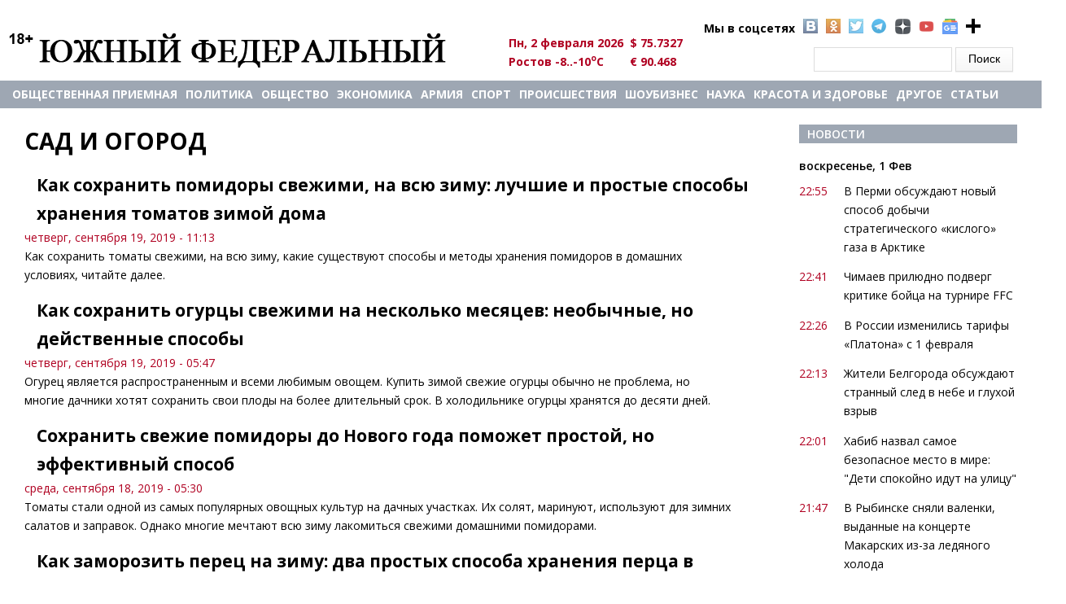

--- FILE ---
content_type: text/html; charset=utf-8
request_url: https://u-f.ru/garden?page=4
body_size: 10775
content:
<!DOCTYPE html>
<html>
<head>
<meta charset="utf-8" />
<meta http-equiv="x-dns-prefetch-control" content="on" />
<link rel="dns-prefetch" href="//cdn.u-f.ru" />
<!--[if IE 9]>
<link rel="prefetch" href="//cdn.u-f.ru" />
<![endif]-->
<link rel="alternate" type="application/rss+xml" title="Сад и огород" href="https://u-f.ru/taxonomy/term/19/all/feed" />
<meta name="viewport" content="width=device-width" />
<link rel="shortcut icon" href="https://cdn.u-f.ru/sites/default/files/logo-uf-120.svg" type="image/svg+xml" />
<meta name="description" content="Список всех материалов раздела На Украине общественно-политического информационного портала Южный Федеральный" />
<link rel="canonical" href="https://u-f.ru/garden" />
<meta property="og:site_name" content="Южный федеральный" />
<meta property="og:type" content="article" />
<meta property="og:url" content="https://u-f.ru/garden" />
<meta property="og:title" content="Сад и огород" />
<title>Сад и огород | Page 5 | Южный федеральный</title>
<link type="text/css" rel="stylesheet" href="https://cdn.u-f.ru/sites/default/files/cdn/css/https/css_ejyZG7BLnmjnCnrpthOi-KRgUDtOrfESBvUEehCywOw.css" media="all" />
<link type="text/css" rel="stylesheet" href="https://cdn.u-f.ru/sites/default/files/cdn/css/https/css_8_QKQjo6I581bcQ12ZUCISW0l2jx1UMxP2MwerCfG4w.css" media="all" />
<link type="text/css" rel="stylesheet" href="https://cdn.u-f.ru/sites/default/files/cdn/css/https/css_tqdV1jAapaJZ-tbbajJVYYaFYX7gBHKSAkNxLo5pi1U.css" media="all" />
<link type="text/css" rel="stylesheet" href="https://cdn.u-f.ru/sites/default/files/cdn/css/https/css_MHp6B_WmMNDuofofCpoMrNLllByDYVKQJN3jAInld8w.css" media="all" />
<script type="text/javascript" src="//ajax.googleapis.com/ajax/libs/jquery/1.12.4/jquery.min.js"></script>
<script type="text/javascript">
<!--//--><![CDATA[//><!--
window.jQuery || document.write("<script src='/sites/all/modules/jquery_update/replace/jquery/1.12/jquery.min.js'>\x3C/script>")
//--><!]]>
</script>
<script type="text/javascript" src="https://cdn.u-f.ru/sites/default/files/js/js_GOikDsJOX04Aww72M-XK1hkq4qiL_1XgGsRdkL0XlDo.js"></script>
<script type="text/javascript" src="https://cdn.u-f.ru/sites/default/files/js/js_onbE0n0cQY6KTDQtHO_E27UBymFC-RuqypZZ6Zxez-o.js"></script>
<script type="text/javascript" src="https://cdn.u-f.ru/sites/default/files/js/js_gHk2gWJ_Qw_jU2qRiUmSl7d8oly1Cx7lQFrqcp3RXcI.js"></script>
<script type="text/javascript" src="https://cdn.u-f.ru/sites/default/files/js/js_NvB8oUMWzaWxauZauD9CO6cXp87C_qa9qB2XpqbEu7Y.js"></script>
<script type="text/javascript" src="https://cdn.u-f.ru/sites/default/files/js/js_YDpcbY72w6C7ipT_ZYU2cp7lJ9vu86HZ_uIl7cZYY6U.js"></script>
<script type="text/javascript">
<!--//--><![CDATA[//><!--
jQuery.extend(Drupal.settings, {"basePath":"\/","pathPrefix":"","setHasJsCookie":0,"ajaxPageState":{"theme":"multipurpose_zymphonies_theme","theme_token":"nsknE9eJ9oDDs-yBymyRoZZiMkeiUNQHFBS9Q0CY4rk","js":{"\/\/ajax.googleapis.com\/ajax\/libs\/jquery\/1.12.4\/jquery.min.js":1,"0":1,"misc\/jquery-extend-3.4.0.js":1,"misc\/jquery-html-prefilter-3.5.0-backport.js":1,"misc\/jquery.once.js":1,"misc\/drupal.js":1,"sites\/all\/modules\/jquery_update\/js\/jquery_browser.js":1,"misc\/form-single-submit.js":1,"sites\/all\/modules\/entityreference\/js\/entityreference.js":1,"public:\/\/languages\/ru_K8fL8N8TyOFL3-J7dx7zAKDrGsiyKbGVsEsW3WMOHK0.js":1,"sites\/all\/libraries\/colorbox\/jquery.colorbox-min.js":1,"sites\/all\/libraries\/DOMPurify\/purify.min.js":1,"sites\/all\/modules\/colorbox\/js\/colorbox.js":1,"sites\/all\/modules\/colorbox\/styles\/default\/colorbox_style.js":1,"sites\/all\/modules\/colorbox\/js\/colorbox_inline.js":1,"sites\/all\/themes\/multipurpose_zymphonies_theme\/js\/custom.js":1},"css":{"modules\/system\/system.base.css":1,"modules\/system\/system.menus.css":1,"modules\/system\/system.messages.css":1,"modules\/system\/system.theme.css":1,"modules\/book\/book.css":1,"modules\/comment\/comment.css":1,"modules\/field\/theme\/field.css":1,"modules\/node\/node.css":1,"modules\/search\/search.css":1,"modules\/user\/user.css":1,"sites\/all\/modules\/views\/css\/views.css":1,"sites\/all\/modules\/ckeditor\/css\/ckeditor.css":1,"sites\/all\/modules\/colorbox\/styles\/default\/colorbox_style.css":1,"sites\/all\/modules\/ctools\/css\/ctools.css":1,"sites\/all\/modules\/panels\/css\/panels.css":1,"sites\/all\/modules\/uf_hidden_img\/css\/css.css":1,"sites\/all\/themes\/multipurpose_zymphonies_theme\/css\/font-awesome.css":1,"sites\/all\/themes\/multipurpose_zymphonies_theme\/css\/style.css":1,"sites\/all\/themes\/multipurpose_zymphonies_theme\/css\/media.css":1,"sites\/all\/themes\/multipurpose_zymphonies_theme\/mistakes\/mistakes.css":1}},"colorbox":{"opacity":"0.85","current":"{current} of {total}","previous":"\u00ab Prev","next":"Next \u00bb","close":"Close","maxWidth":"98%","maxHeight":"98%","fixed":true,"mobiledetect":true,"mobiledevicewidth":"480px","file_public_path":"\/sites\/default\/files","specificPagesDefaultValue":"admin*\nimagebrowser*\nimg_assist*\nimce*\nnode\/add\/*\nnode\/*\/edit\nprint\/*\nprintpdf\/*\nsystem\/ajax\nsystem\/ajax\/*"},"urlIsAjaxTrusted":{"\/garden?page=4":true}});
//--><!]]>
</script>
<!--script src="//ajax.googleapis.com/ajax/libs/jquery/1.9.1/jquery.min.js"></script-->
<!--[if IE 8 ]>    <html class="ie8 ielt9"> <![endif]-->
<!--[if lt IE 9]><script src="https://html5shiv.googlecode.com/svn/trunk/html5.js"></script><![endif]-->
<script src="https://yastatic.net/pcode/adfox/loader.js" crossorigin="anonymous"></script>
<!--<script charset="UTF-8" src="//web.webpushs.com/js/push/cc6b1f96d75d816571e0368f32a556ad_1.js" async></script>-->
<script>window.yaContextCb=window.yaContextCb||[]</script>
<script src="https://yandex.ru/ads/system/context.js" async></script>
<meta name="ahrefs-site-verification" content="bd08e34dabf87e2ce8c50e4f51792c66dca2e7d13116aa0cd8da5b34b9388620">
<script src="https://analytics.ahrefs.com/analytics.js" data-key="r5MZOYc+7zVjWM2YB/xBYQ" async></script>
</head>
<body  class="html not-front not-logged-in one-sidebar sidebar-second page-taxonomy page-taxonomy-term page-taxonomy-term- page-taxonomy-term-19">
    ﻿
 <!-- header -->

<div id="header_wrapper">
  <header id="header" class="clearfix">
    <div class="top_right">
          </div>
    <div class="top_left">
              <div id="logo"><a href="/" title="Главная"><img src="https://cdn.u-f.ru/logo.png"/></a></div>
      	  <div class="region region-kurs">
  <div id="block-block-7" class="block block-block">

      
  <div class="content">
      <ul class="social">
<li style="background-image: none;">Мы в соцсетях</li>
<li class="vk"><a target="_blank" rel="nofollow" href="https://vk.com/club90836425"></a></li>
<li class="ok"><a target="_blank" rel="nofollow" href="https://ok.ru/yuzhnyfede"></a></li>
<li class="tw"><a rel="nofollow" href="https://twitter.com/uf_ru" target="_blank"></a></li>
<li class="telegramm1"><a rel="nofollow" href="https://tgclick.com/ufrunews" target="_blank"></a></li>
<li class="ydzen"><a rel="nofollow" href="https://dzen.ru/u-f.ru?invite=1" target="_blank"></a></li>
<li class="yt"><a rel="nofollow" href="https://www.youtube.com/channel/UChIwDVBnBd_jYitUTZqgmLA" target="_blank"></a></li>
<li class="gnews"><a rel="nofollow" href="https://news.google.com/s/CBIw66683yc?sceid=US:en&r=7&oc=1" target="_blank"></a></li>
<li class="pnn"><a href="#"  onclick="alert('Нажмите комбинацию клавиш Ctrl+D, чтобы добавить страницу в закладки'); return false;" > </a></li>
</ul>
<style>
/*soc icon*/
.social{color:#000;font-weight:700;list-style-type:none;margin:0 0 0 260px;position:absolute;width:450px}
.social li{background:rgba(0,0,0,0) url(/sites/all/themes/multipurpose_zymphonies_theme/images/socialicons.png) no-repeat scroll 0 0;float:left;list-style-type:none;margin:0 5px}
.social li a{display:block;height:18px;width:18px}
li.vk{background-position:0 -21px}
li.ok{background-position:0 -61px}
li.tw{background-position:0 -81px}
li.pnn{background:url(/sites/all/themes/multipurpose_zymphonies_theme/images/plus-24-128.png);height:19px;width:19px}
li.telegramm1{background-image:url(/sites/all/themes/multipurpose_zymphonies_theme/images/tel2.png);height:19px;width:19px;opacity:.8}
li.ydzen{background-image:url(/sites/all/themes/multipurpose_zymphonies_theme/images/zen-icon19.png);height:19px;width:19px;opacity:.8}
li.yt{background-image:url(/sites/all/themes/multipurpose_zymphonies_theme/images/youtube.png);height:19px;width:19px;opacity:.8;background-size: contain;}
li.gnews{background-image:url(/sites/all/themes/multipurpose_zymphonies_theme/images/gnews.png);height:19px;width:19px;opacity:.8;background-size: contain;}
/*soc icon*/
</style>  </div>
  
</div> <!-- /.block -->
<div id="block-vneshpol-blocks-vneshpol-blocks-kurs" class="block block-vneshpol-blocks">

      
  <div class="content">
    <ul class="kurs"><li>Пн, 2 февраля 2026</li><li>$ 75.7327</li><li>Ростов -8..-10<sup>o</sup>C</li><li>€ 90.468</li><!--li><img id="search_show"  src="https://lh4.googleusercontent.com/-b-5aBxcxarY/UAfFW9lVyjI/AAAAAAAABUg/gQtEXuPuIds/s13/go.png"></li--></ul>  </div>
  
</div> <!-- /.block -->
<div id="block-search-form" class="block block-search">

      
  <div class="content">
    <form action="/garden?page=4" method="post" id="search-block-form" accept-charset="UTF-8"><div><div class="container-inline">
      <h2 class="element-invisible">Форма поиска</h2>
    <div class="form-item form-type-textfield form-item-search-block-form">
  <label class="element-invisible" for="edit-search-block-form--2">Поиск </label>
 <input title="Введите ключевые слова для поиска." type="text" id="edit-search-block-form--2" name="search_block_form" value="" size="15" maxlength="128" class="form-text" />
</div>
<div class="form-actions form-wrapper" id="edit-actions"><input type="submit" id="edit-submit" name="op" value="Поиск" class="form-submit" /></div><input type="hidden" name="form_build_id" value="form-JgT5PzlSVMQyHdcDHJwGUJt1av26pdpMZijAx3kW-64" />
<input type="hidden" name="form_id" value="search_block_form" />
</div>
</div></form>  </div>
  
</div> <!-- /.block -->
</div>
 <!-- /.region -->
    </div>
  </header>
</div>

<!-- End Header -->

  <div class="slideshow">
    <div class="menu-wrap">
      <div class="full-wrap clearfix">
        <nav id="main-menu"  role="navigation">
          <a class="nav-toggle" href="#">Navigation</a>
		  <div id="logo1"><a title="Главная" href="/"><img src="https://u-f.ru/logo.png"></a></div>
          <div class="menu-navigation-container">
            <ul class="menu"><li class="first leaf"><a href="/node/407487">Общественная приемная</a></li>
<li class="leaf"><a href="/politics" title="">Политика</a></li>
<li class="leaf"><a href="/society" title="">Общество</a></li>
<li class="leaf"><a href="/economics" title="">Экономика</a></li>
<li class="leaf"><a href="https://u-f.ru/army" title="">АРМИЯ</a></li>
<li class="leaf"><a href="/sport" title="">Спорт</a></li>
<li class="leaf"><a href="/criminal" title="">Происшествия</a></li>
<li class="leaf"><a href="/showbusiness" title="">Шоубизнес</a></li>
<li class="leaf"><a href="/science" title="">Наука</a></li>
<li class="leaf"><a href="/fashion" title="">Красота и здоровье</a></li>
<li class="expanded"><a href="/show_news_all" title="">другое</a><ul class="menu"><li class="first leaf"><a href="/corruption" title="">Коррупция: факты, расследования</a></li>
<li class="leaf"><a href="/garden" title="">Сад и огород</a></li>
<li class="leaf"><a href="/publications" title="">Публикации</a></li>
<li class="leaf"><a href="/your_lawyer" title="">Ваш адвокат </a></li>
<li class="leaf"><a href="/horoscope" title="">Гороскоп </a></li>
<li class="leaf"><a href="/letter" title="">Письма</a></li>
<li class="leaf"><a href="/congratulations" title="">Поздравления</a></li>
<li class="leaf"><a href="/tv" title="">Телевидение </a></li>
<li class="leaf"><a href="/humor" title="">Юмор</a></li>
<li class="leaf"><a href="/otnosheniya" title="">Межличностные отношения</a></li>
<li class="leaf"><a href="/otdih" title="">Отдых - Досуг - Домашние любимцы - Юмор</a></li>
<li class="leaf"><a href="/family" title="">Семья - дети</a></li>
<li class="leaf"><a href="/economic_security" title="">Экономическая безопасность</a></li>
<li class="last leaf"><a href="/partner_news" title="">Новости партнеров</a></li>
</ul></li>
<li class="last leaf"><a href="/show_articles_all" title="">Статьи</a></li>
</ul>          </div>
          <div class="clear"></div>
        </nav>
              </div>
    </div>
      </div>



<div id="page-wrap">
      <div id="container">
    <div class="container-wrap">
    
       
      
      <div class="content-sidebar-wrap" id="content-sidebar1">
        <div id="content">

          
          <section id="post-content" role="main">
            			                          <h1 class="page-title">Сад и огород</h1>
			  		<div class="kursi">
			</div>
                                                                        <div class="region region-content">
  <div class="view view-taxonomy-term view-id-taxonomy_term view-display-id-page view-dom-id-7243f152febce51432d520b53ca65829">
        
  
  
      <div class="view-content">
        <div class="views-row views-row-1 views-row-odd views-row-first">
      
  <div class="views-field views-field-title">        <span class="field-content"><a href="/article/garden/u24/2019/09/19/287881">Как сохранить помидоры свежими, на всю зиму: лучшие и простые способы хранения томатов зимой дома</a></span>  </div>  
  <div class="views-field views-field-created">        <span class="field-content">четверг, сентября 19, 2019 - 11:13</span>  </div>  
  <div class="views-field views-field-body">        <div class="field-content"><p>Как сохранить томаты свежими, на всю зиму, какие существуют способы и методы хранения помидоров в домашних условиях, читайте далее.</p></div>  </div>  </div>
  <div class="views-row views-row-2 views-row-even">
      
  <div class="views-field views-field-title">        <span class="field-content"><a href="/article/garden/u10/2019/09/19/287854">Как сохранить огурцы свежими на несколько месяцев: необычные, но действенные способы </a></span>  </div>  
  <div class="views-field views-field-created">        <span class="field-content">четверг, сентября 19, 2019 - 05:47</span>  </div>  
  <div class="views-field views-field-body">        <div class="field-content"><p>Огурец является распространенным и всеми любимым овощем. Купить зимой свежие огурцы обычно не проблема, но многие дачники хотят сохранить свои плоды на более длительный срок. В холодильнике огурцы хранятся до десяти дней.</p></div>  </div>  </div>
  <div class="views-row views-row-3 views-row-odd">
      
  <div class="views-field views-field-title">        <span class="field-content"><a href="/article/garden/u10/2019/09/18/287745">Сохранить свежие помидоры до Нового года поможет простой, но эффективный способ </a></span>  </div>  
  <div class="views-field views-field-created">        <span class="field-content">среда, сентября 18, 2019 - 05:30</span>  </div>  
  <div class="views-field views-field-body">        <div class="field-content"><p>Томаты стали одной из самых популярных овощных культур на дачных участках. Их солят, маринуют, используют для зимних салатов и заправок. Однако многие мечтают всю зиму лакомиться свежими домашними помидорами.</p></div>  </div>  </div>
  <div class="views-row views-row-4 views-row-even">
      
  <div class="views-field views-field-title">        <span class="field-content"><a href="/article/garden/u24/2019/09/17/287669">Как заморозить перец на зиму: два простых способа хранения перца в замороженном виде</a></span>  </div>  
  <div class="views-field views-field-created">        <span class="field-content">вторник, сентября 17, 2019 - 10:32</span>  </div>  
  <div class="views-field views-field-body">        <div class="field-content"><p>Как сохранить перец на зиму душистым и сочным, как правильно его заморозить, чтобы он не потерял форму, какие существуют простые способы заморозки перца, чтобы сэкономить пространство в холодильнике.</p></div>  </div>  </div>
  <div class="views-row views-row-5 views-row-odd">
      
  <div class="views-field views-field-title">        <span class="field-content"><a href="/article/garden/u24/2019/09/16/287563">Как заморозить помидоры на зиму: три простых способа хранения томатов в замороженном виде</a></span>  </div>  
  <div class="views-field views-field-created">        <span class="field-content">понедельник, сентября 16, 2019 - 10:36</span>  </div>  
  <div class="views-field views-field-body">        <div class="field-content"><p>Как сохранить помидоры свежими и ароматными на целую зиму, как правильно заморозить томаты, какие существуют простые способы замораживания помидоров, читайте далее.</p></div>  </div>  </div>
  <div class="views-row views-row-6 views-row-even">
      
  <div class="views-field views-field-title">        <span class="field-content"><a href="/article/garden/u10/2019/09/16/287538">Огурцы на подоконнике: как получить урожай отменных плодов в домашних условиях</a></span>  </div>  
  <div class="views-field views-field-created">        <span class="field-content">понедельник, сентября 16, 2019 - 05:52</span>  </div>  
  <div class="views-field views-field-body">        <div class="field-content"><p>В зимнее время нам очень не хватает вкусных и полезных овощей и фруктов. Садоводы нашли оригинальный выход из такой ситуации. Заменить невкусные тепличные огурцы из магазина можно своими плодами, выращенными в условиях городской квартиры.</p></div>  </div>  </div>
  <div class="views-row views-row-7 views-row-odd">
      
  <div class="views-field views-field-title">        <span class="field-content"><a href="/article/garden/u24/2019/09/13/287309">Как заморозить помидоры на зиму: три простых способа заморозки и хранения  томатов</a></span>  </div>  
  <div class="views-field views-field-created">        <span class="field-content">пятница, сентября 13, 2019 - 10:22</span>  </div>  
  <div class="views-field views-field-body">        <div class="field-content"><p>Как сохранить помидоры свежими, всю зиму, как правильно заморозить томаты, о трех простых способах заморозки и хранении помидоров, читайте далее.</p></div>  </div>  </div>
  <div class="views-row views-row-8 views-row-even">
      
  <div class="views-field views-field-title">        <span class="field-content"><a href="/news/garden/u21/2019/09/12/287214">Урожайный картофель, который «не берет» мороз, вывели российские ученые</a></span>  </div>  
  <div class="views-field views-field-created">        <span class="field-content">четверг, сентября 12, 2019 - 15:15</span>  </div>  
  <div class="views-field views-field-body">        <div class="field-content"><p><strong>Картофель эволюционирует – с легкой руки ученых-агрономов. В России теперь зарегистрированы два новых сорта картофеля., которым ни по чем ни мороз, ни паразиты.</strong></p></div>  </div>  </div>
  <div class="views-row views-row-9 views-row-odd">
      
  <div class="views-field views-field-title">        <span class="field-content"><a href="/article/garden/u10/2019/09/12/287170">Как огурцы заморозить на зиму: отличные способы хранения </a></span>  </div>  
  <div class="views-field views-field-created">        <span class="field-content">четверг, сентября 12, 2019 - 05:53</span>  </div>  
  <div class="views-field views-field-body">        <div class="field-content"><p>Заморозка – один из лучших способов заготовки продуктов на зиму, позволяющий сохранить полезные свойства продукта. Огурцы можно замораживать на зиму, соблюдая некоторые правила.</p></div>  </div>  </div>
  <div class="views-row views-row-10 views-row-even views-row-last">
      
  <div class="views-field views-field-title">        <span class="field-content"><a href="/article/garden/u24/2019/09/11/287096">Как правильно хранить чеснок зимой в домашних условиях: простой и эффективный способ хранения чеснока</a></span>  </div>  
  <div class="views-field views-field-created">        <span class="field-content">среда, сентября 11, 2019 - 10:12</span>  </div>  
  <div class="views-field views-field-body">        <div class="field-content"><p>Как правильно хранить чеснок на зиму в домашних условиях, чтобы избежать гниения и высыхания головок, о простом и очень эффективном способе хранения чеснока, читайте далее.</p></div>  </div>  </div>
    </div>
  
      <h2 class="element-invisible">Страницы</h2><div class="item-list"><ul class="pager"><li class="pager-first first"><a title="На первую страницу" href="/garden">« первая</a></li>
<li class="pager-previous"><a title="На предыдущую страницу" href="/garden?page=3">‹ предыдущая</a></li>
<li class="pager-item"><a title="На страницу номер 1" href="/garden">1</a></li>
<li class="pager-item"><a title="На страницу номер 2" href="/garden?page=1">2</a></li>
<li class="pager-item"><a title="На страницу номер 3" href="/garden?page=2">3</a></li>
<li class="pager-item"><a title="На страницу номер 4" href="/garden?page=3">4</a></li>
<li class="pager-current">5</li>
<li class="pager-item"><a title="На страницу номер 6" href="/garden?page=5">6</a></li>
<li class="pager-item"><a title="На страницу номер 7" href="/garden?page=6">7</a></li>
<li class="pager-item"><a title="На страницу номер 8" href="/garden?page=7">8</a></li>
<li class="pager-item"><a title="На страницу номер 9" href="/garden?page=8">9</a></li>
<li class="pager-ellipsis">…</li>
<li class="pager-next"><a title="На следующую страницу" href="/garden?page=5">следующая ›</a></li>
<li class="pager-last last"><a title="На последнюю страницу" href="/garden?page=34">последняя »</a></li>
</ul></div>  
  
  
  
  
</div></div>
 <!-- /.region -->
          </section>
        </div>

        </div>

	
                  <aside id="sidebar-second" class="mob_detect_cl" role="complementary"><div class="region region-sidebar-second">
  <div id="block-views-news-for-article-block-2" class="block block-views">

        <h2 >Новости</h2>
    
  <div class="content">
    <div class="view view-news-for-article view-id-news_for_article view-display-id-block_2 news-main-view view-dom-id-752a0402fff2bf51b09270d37bd15ea4">
        
  
  
      <div class="view-content">
        <h3>воскресенье, 1 Фев</h3>
  <div class="views-row views-row-1 views-row-odd views-row-first news">
      
  <div class="views-field views-field-created-1">        <span class="field-content">22:55</span>  </div>  
  <div class="views-field views-field-title">        <span class="field-content"><a href="/news/society/u9/2026/02/01/410599">В Перми обсуждают новый способ добычи стратегического «кислого» газа в Арктике</a></span>  </div>  </div>
  <div class="views-row views-row-2 views-row-even news">
      
  <div class="views-field views-field-created-1">        <span class="field-content">22:41</span>  </div>  
  <div class="views-field views-field-title">        <span class="field-content"><a href="/news/sport/u9/2026/02/01/410598">Чимаев прилюдно подверг критике бойца на турнире FFC</a></span>  </div>  </div>
  <div class="views-row views-row-3 views-row-odd news">
      
  <div class="views-field views-field-created-1">        <span class="field-content">22:26</span>  </div>  
  <div class="views-field views-field-title">        <span class="field-content"><a href="/news/society/u9/2026/02/01/410597">В России изменились тарифы «Платона» с 1 февраля</a></span>  </div>  </div>
  <div class="views-row views-row-4 views-row-even news">
      
  <div class="views-field views-field-created-1">        <span class="field-content">22:13</span>  </div>  
  <div class="views-field views-field-title">        <span class="field-content"><a href="/news/criminal/u9/2026/02/01/410596">Жители Белгорода обсуждают странный след в небе и глухой взрыв</a></span>  </div>  </div>
  <div class="views-row views-row-5 views-row-odd news">
      
  <div class="views-field views-field-created-1">        <span class="field-content">22:01</span>  </div>  
  <div class="views-field views-field-title">        <span class="field-content"><a href="/news/sport/u9/2026/02/01/410595">Хабиб назвал самое безопасное место в мире: &quot;Дети спокойно идут на улицу&quot;</a></span>  </div>  </div>
  <div class="views-row views-row-6 views-row-even news">
      
  <div class="views-field views-field-created-1">        <span class="field-content">21:47</span>  </div>  
  <div class="views-field views-field-title">        <span class="field-content"><a href="/news/society/u9/2026/02/01/410594">В Рыбинске сняли валенки, выданные на концерте Макарских из-за ледяного холода</a></span>  </div>  </div>
  <div class="views-row views-row-7 views-row-odd news">
      
  <div class="views-field views-field-created-1">        <span class="field-content">21:30</span>  </div>  
  <div class="views-field views-field-title">        <span class="field-content"><a href="/news/society/u9/2026/02/01/410593">В Крыму припаркованные автомобили стали причиной захламления мусорных зон</a></span>  </div>  </div>
  <div class="views-row views-row-8 views-row-even news">
      
  <div class="views-field views-field-created-1">        <span class="field-content">21:20</span>  </div>  
  <div class="views-field views-field-title">        <span class="field-content"><a href="/news/politics/u9/2026/02/01/410592">Секретным оружием США в Венесуэле могло выступать устройство LARD</a></span>  </div>  </div>
  <div class="views-row views-row-9 views-row-odd news">
      
  <div class="views-field views-field-created-1">        <span class="field-content">20:54</span>  </div>  
  <div class="views-field views-field-title">        <span class="field-content"><a href="/news/society/u9/2026/02/01/410591">Климатологи объяснили, чем грозит обращение вспять таяния льда в Арктике</a></span>  </div>  </div>
  <div class="views-row views-row-10 views-row-even news">
      
  <div class="views-field views-field-created-1">        <span class="field-content">20:33</span>  </div>  
  <div class="views-field views-field-title">        <span class="field-content"><a href="/news/society/u9/2026/02/01/410590">Власти уведомили астраханцев, что изменится в законодательстве в феврале</a></span>  </div>  </div>
  <div class="views-row views-row-11 views-row-odd news">
      
  <div class="views-field views-field-created-1">        <span class="field-content">20:24</span>  </div>  
  <div class="views-field views-field-title">        <span class="field-content"><a href="/news/fashion/u25375/2026/02/01/410589">Врач Чудинская: Образ жизни — основная причина инсульта у людей моложе 45 лет</a></span>  </div>  </div>
  <div class="views-row views-row-12 views-row-even news">
      
  <div class="views-field views-field-created-1">        <span class="field-content">20:07</span>  </div>  
  <div class="views-field views-field-title">        <span class="field-content"><a href="/news/politics/u9/2026/02/01/410588">VM: Трамп призвал повоевать и вновь удивил НАТО</a></span>  </div>  </div>
  <div class="views-row views-row-13 views-row-odd news">
      
  <div class="views-field views-field-created-1">        <span class="field-content">19:51</span>  </div>  
  <div class="views-field views-field-title">        <span class="field-content"><a href="/news/politics/u9/2026/02/01/410587">Убившая военкора Владлена Татарского Трепова высказалась о теракте</a></span>  </div>  </div>
  <div class="views-row views-row-14 views-row-even news">
      
  <div class="views-field views-field-created-1">        <span class="field-content">19:35</span>  </div>  
  <div class="views-field views-field-title">        <span class="field-content"><a href="/news/politics/u9/2026/02/01/410586">&quot;Взгляд&quot;: Из-за предательства США пропало еще одно &quot;недогосударство&quot;</a></span>  </div>  </div>
  <div class="views-row views-row-15 views-row-odd views-row-last news">
      
  <div class="views-field views-field-created-1">        <span class="field-content">19:10</span>  </div>  
  <div class="views-field views-field-title">        <span class="field-content"><a href="/news/criminal/u8/2026/02/01/410585">Беременная сибирячка подралась с пенсионером за место в автобусе</a></span>  </div>  </div>
    </div>
  
  
  
      
<div class="more-link">
  <a href="https://u-f.ru/show_news_all">
    Все новости →  </a>
</div>
  
  
  
</div>  </div>
  
</div> <!-- /.block -->
</div>
 <!-- /.region -->
</aside> 
        
    </div>
  </div>

  
</div>


<!-- Footer -->

<div id="footer">

  
  <div class="footer_credit">
      
    <div id="copyright" class="full-wrap clearfix">
      <div class="copyright">&copy; 2026 Южный федеральный. Все права защищены.</div> 

    </div>

  </div>
  <div class="credits">
      <ul id="us_menu" >
	  <!--<li class="first leaf"><a class="active" title="" href="/">Главная</a></li>-->
<li class="leaf"><a title="" href="/newspaper">Архив газеты</a></li>
<li class="leaf"><a title="" href="/about_portal">О портале</a></li>
<li class="leaf"><a title="" href="/advertising">Реклама</a></li>
<li class="last leaf"><a title="" href="/terms">Пользовательское соглашение</a></li>
</ul>
<p>Сетевое издание «Южный федеральный»</p>
<p>Главный редактор &ndash; Камаева А.В.</p>
<p>Эл. почта: <a href="mailto:redaktor@u-f.ru">redaktor@u-f.ru</a></p>
<p>Тел.: +7 (985) 990-99-90</p>
<p>Отдел рекламы и сотрудничества: <a href="mailto:reklama@u-f.ru">reklama@u-f.ru</a></p>
<p>Свидетельство о регистрации средства массовой информации ЭЛ № ФС 77-57993 выдано Федеральной службой по надзору в сфере связи, информационных технологий и массовых коммуникаций (Роскомнадзор) 28.04.2014 г.</p>
<p>Учредитель &ndash; Федоренко М.А.</p>
<p>Контент сайта соответствует возрастному ограничению 18+</p>
<p>Все права на материалы, опубликованные на сайте u-f.ru, принадлежат редакции и охраняются в соответствии с законодательством РФ.</p>
<p>Использование материалов, опубликованных на сайте u-f.ru, допускается только с письменного разрешения редакции портала и с обязательной прямой открытой для индексирования гиперссылкой на страницу, с которой материал заимствован.</p>
<p>При цитировании и копировании материалов «ЮФ» активная ссылка на портал обязательна</p>
<p>Мнение редакции не всегда совпадает с мнением авторов портала.</p>
</div>
</div>
<noindex><center>
<br>

<script language="javascript">
document.cookie="site_log=1; path=/";
site_log=""+Math.random()+"&amp;site_id=300&amp;site_ref="+escape(document.referrer)+"&amp;site_page="+escape(window.location.href);
site_log+="&amp;site_cookie="+(document.cookie?"Y":"N");
site_log+="&amp;show=no";
site_log+="&amp;ver=1.2";
site_log+="&amp;site_browser="+navigator.appName;
site_log+="&amp;site_platform="+navigator.platform;
</script>

<!--LiveInternet counter--><a href="https://www.liveinternet.ru/click;ufstat"
target="_blank"><img id="licnt4C32" width="31" height="31" style="border:0" 
title="LiveInternet"
src="[data-uri]"
alt=""/></a><script>(function(d,s){d.getElementById("licnt4C32").src=
"https://counter.yadro.ru/hit;ufstat?t44.1;r"+escape(d.referrer)+
((typeof(s)=="undefined")?"":";s"+s.width+"*"+s.height+"*"+
(s.colorDepth?s.colorDepth:s.pixelDepth))+";u"+escape(d.URL)+
";h"+escape(d.title.substring(0,150))+";"+Math.random()})
(document,screen)</script><!--/LiveInternet-->
<br>
<!-- Yandex.Metrika counter -->
<script type="text/javascript" >
   (function(m,e,t,r,i,k,a){m[i]=m[i]||function(){(m[i].a=m[i].a||[]).push(arguments)};
   m[i].l=1*new Date();k=e.createElement(t),a=e.getElementsByTagName(t)[0],k.async=1,k.src=r,a.parentNode.insertBefore(k,a)})
   (window, document, "script", "https://mc.yandex.ru/metrika/tag.js", "ym");

   ym(28171743, "init", {
        clickmap:true,
        trackLinks:true,
        accurateTrackBounce:true
   });
</script>
<noscript><div><img src="https://mc.yandex.ru/watch/28171743" style="position:absolute; left:-9999px;" alt="" /></div></noscript>
<!-- /Yandex.Metrika counter -->
<br>
<!-- Rating Mail.ru counter -->
<script type="text/javascript">
var _tmr = window._tmr || (window._tmr = []);
_tmr.push({id: "833036", type: "pageView", start: (new Date()).getTime()});
(function (d, w, id) {
  if (d.getElementById(id)) return;
  var ts = d.createElement("script"); ts.type = "text/javascript"; ts.async = true; ts.id = id;
  ts.src = "https://top-fwz1.mail.ru/js/code.js";
  var f = function () {var s = d.getElementsByTagName("script")[0]; s.parentNode.insertBefore(ts, s);};
  if (w.opera == "[object Opera]") { d.addEventListener("DOMContentLoaded", f, false); } else { f(); }
})(document, window, "topmailru-code");
</script><noscript><div>
<img src="https://top-fwz1.mail.ru/counter?id=833036;js=na" style="border:0;position:absolute;left:-9999px;" alt="Top.Mail.Ru" />
</div></noscript>
<!-- //Rating Mail.ru counter -->

<!-- Global site tag (gtag.js) - Google Analytics -->
<script async src="https://www.googletagmanager.com/gtag/js?id=UA-78571737-1"></script>
<script>
  window.dataLayer = window.dataLayer || [];
  function gtag(){dataLayer.push(arguments);}
  gtag('js', new Date());

  gtag('config', 'UA-78571737-1');
</script>
</center>
</noindex>  </body>
</html>

--- FILE ---
content_type: text/javascript; charset=utf-8
request_url: https://yastatic.net/partner-code-bundles/1303714/12847e3651f87d53a11f.js
body_size: 5043
content:
/*! v:1303714 b:default c:rum */
try{var cnc=function(e){if(!e||!e.toString)return!1;const t=e.toString();return/\[native code\]/.test(t)||/\/\* source code not available \*\//.test(t)};cnc(Function.prototype.bind)?Function.prototype.__pbind=Function.prototype.bind:Function.prototype.__pbind=function(e,...t){let n=this;return function(...r){return n.apply(e,[...t,...r])}},cnc(Array.prototype.reduce)?Object.defineProperty&&Object.defineProperty(Array.prototype,"__preduce",{enumerable:!1,iterable:!1,value:Array.prototype.reduce}):Object.defineProperty(Array.prototype,"__preduce",{enumerable:!1,iterable:!1,value:function(e){if(null==this)throw new TypeError("Array.prototype.reduce called on null or undefined");if("function"!=typeof e)throw new TypeError(e+" is not a function");var t,n=Object(this),r=n.length>>>0,i=0;if(arguments.length>=2)t=arguments[1];else{for(;i<r&&!(i in n);)i++;if(i>=r)throw new TypeError("Reduce of empty array with no initial value");t=n[i++]}for(;i<r;i++)i in n&&(t=e(t,n[i],i,n));return t}})}catch(e){}(self["pcode_1303714_default_1zzOFWxF4a"]=self["pcode_1303714_default_1zzOFWxF4a"]||[]).push([[5989],{29326:function(e,t,n){Object.defineProperty(t,"__esModule",{value:!0}),t.initScrollStats=function(e){e.getSetting("scrollMetric")&&(function(e){var t,n,r=!1;addEventListener("scroll",function(){var i=e.getTime();r?a.push(i-t):r=!0,t=i,clearTimeout(n),n=window.setTimeout(function(){r=!1},500)})}(e),(0,r.pushPeriodicTask)(function(){if(a.length){var t=e.getMarkCommonVars().concat(["d="+s(a)]);e.sendCounter(i,t),a=[]}return!0})),e.getSetting("scrollLatencyMetric")&&function(){try{if(!window.PerformanceScrollUpdateLatency)return!1;new PerformanceObserver(function(e){e.getEntries().forEach(function(e){c.push(e.duration)})}).observe({entryTypes:["scrollUpdateLatency"]})}catch(e){return!1}return!0}()&&(0,r.pushPeriodicTask)(function(){if(c.length){var t=e.getMarkCommonVars().concat(["d="+s(c)]);e.sendCounter(o,t),c=[]}return!0})};var r=n(76720),i="690.2096.768",o="690.2096.768.2373",a=[],c=[];function s(e){for(var t=0,n=0;n<e.length;++n)t+=e[n]*e[n];return Math.sqrt(t/e.length)}},54370:function(e,t,n){var r=this&&this.__assign||function(){return r=Object.assign||function(e){for(var t,n=1,r=arguments.length;n<r;n++)for(var i in t=arguments[n])Object.prototype.hasOwnProperty.call(t,i)&&(e[i]=t[i]);return e},r.apply(this,arguments)};Object.defineProperty(t,"__esModule",{value:!0}),t.sendElementTiming=void 0,t.time=function(e){u.enabled&&(u._deltaMarks[e]=[G()])},t.timeEnd=function(e,t){if(u.enabled){var n=u._deltaMarks[e];n&&0!==n.length&&(n.push(G(),t),B(e))}},t.send=p,t.sendTimeMark=g,t.init=function(e,t){if(u.enabled)return u._settings=e,u._vars=t,y=function(){var e=u._vars;return Object.keys(e).map(function(t){return t+"="+encodeURIComponent(e[t]).replace(/\*/g,"%2A")})}(),C=y.concat(["143.2129="+c]),u.enabled&&!window.yandex_context_rum_inited&&(function(){addEventListener("visibilitychange",function e(){u.vsChanged=!0,removeEventListener("visibilitychange",e)}),addEventListener("scroll",function e(t){u.isUserScroll=!0,u.firstScrollTimestamp=t.timeStamp,removeEventListener("scroll",e)});try{new s(function(e,t){var n=e.getEntriesByType("navigation")[0];if(n){t&&t.disconnect();var r=[];te(r,n),Z(r),K(_,y.concat(r))}}).observe({type:"navigation",buffered:!0})}catch(e){}}(),function(e){function t(){removeEventListener("DOMContentLoaded",t),removeEventListener("load",t),e()}u.enabled&&("loading"===document.readyState?(addEventListener("DOMContentLoaded",t),addEventListener("load",t)):e())}(j),window.yandex_context_rum_inited=!0),u},t.isRumInited=function(){return window.yandex_context_rum_inited},t.sendResTiming=V,t.sendDelta=B,t.sendAccumulatedDelta=F,t.finalizeLayoutShiftScore=q,t.finalizeLargestContentfulPaint=Y,t.getTime=G,t.getSetting=X,t.sendCounter=K,t.getMarkCommonVars=ee,t.isValidYaBroRender=function(e){return void 0===e&&(e=[ne.isUserInteract,ne.isUserScroll,ne.isVisibilityChanged,ne.isLoadEventDelayPassed]),e.every(function(e){return!u[e]})};var i,o=window.performance,a=o.timing,c=a.navigationStart,s=window.PerformanceObserver,d="function"==typeof o.getEntriesByType,u={enabled:s&&o&&a&&c&&o.now,vsStart:document.visibilityState,vsChanged:!1,isUserInteract:!1,isUserScroll:!1,loadEventDelayPassed:!1,get isLoadEventDelayPassed(){return!1===u.loadEventDelayPassed&&window.performance.timing.loadEventStart+3e4<Date.now()&&(u.loadEventDelayPassed=!0),u.loadEventDelayPassed},get isVisibilityChanged(){return W()},_defTimes:[],_defRes:[],_deltaMarks:{},_accumulatedDeltas:{},_settings:{},_vars:{}},l=42,f=15,v=[];function p(e,t){if(u.enabled){clearTimeout(i);var n=X("slots"),r=X("experiments"),o=X("reqid"),a=["/reqid="+o,e?"/path="+e:"",n?"/slots="+n.join(";"):"",r?"/experiments="+r.join(";"):"",t?"/vars="+t:"","/*"];u._settings.isDevMode&&console.debug("RUM_LOG",{reqid:o,path:e,slots:n,experiments:r,vars:t.split(",").map(function(e){return decodeURIComponent(e)})}),v.push(a.join("")),v.length<l?i=setTimeout(m,f):m()}}function m(){var e=X("clck"),t=v.join("\r\n");if(v=[],i=null,e&&(!navigator.sendBeacon||!navigator.sendBeacon(e,t))){var n=new XMLHttpRequest;n.open("POST",e),n.send(t)}}function g(e,t,n){if(u.enabled){void 0===t&&(t=G());var r=ee(e);r.push("207="+J(t)),Q(r,n)&&K(b,r)}}var y,h="690.1033",b="690.2096.207",E="690.2096.2877",_="690.2096.2892",w="690.2096.2044",T="690.2096.4004",S=10,k={connectEnd:2116,connectStart:2114,decodedBodySize:2886,domComplete:2124,domContentLoadedEventEnd:2131,domContentLoadedEventStart:2123,domInteractive:2770,domLoading:2769,domainLookupEnd:2113,domainLookupStart:2112,duration:2136,encodedBodySize:2887,entryType:2888,fetchStart:2111,initiatorType:2889,loadEventEnd:2126,loadEventStart:2125,nextHopProtocol:2890,redirectCount:1385,redirectEnd:2110,redirectStart:2109,requestStart:2117,responseEnd:2120,responseStart:2119,secureConnectionStart:2115,startTime:2322,transferSize:2323,type:76,unloadEventEnd:2128,unloadEventStart:2127,workerStart:2137},L={visible:1,hidden:2,prerender:3},O={bluetooth:2064,cellular:2065,ethernet:2066,none:1229,wifi:2067,wimax:2068,other:861,unknown:836},M={"first-paint":2793,"first-contentful-paint":2794},P=Object.keys(M).length,C=[];function j(){setTimeout(function(){for(var e=u._defRes;e.length;){var n=e.shift();V(n[0],n[1])}for(var r=u._defTimes;r.length;){var i=r.shift();g(i[0],i[1],i[2])}Object.keys(u._deltaMarks).forEach(function(e){B(e)}),I(),A(),function(){try{new s(function(e,t){var n=e.getEntries()[0];if(n){var r=n.processingStart-n.startTime;u.isUserInteract=!0,B("first-input",r),t.disconnect()}}).observe({type:"first-input",buffered:!0})}catch(e){}}(),X("sendAutoElementTiming")&&(0,t.sendElementTiming)(),"complete"===document.readyState?D():addEventListener("load",D),addEventListener("pagehide",z)},0)}function D(){X("disableOnLoadTasks")||(removeEventListener("load",D),function(){var e=new s(function(e){var t=e.getEntries();null==R&&(R=0);for(var n=0;n<t.length;n++){var r=t[n];r.hadRecentInput||(R+=r.value)}});try{e.observe({type:"layout-shift",buffered:!0})}catch(e){}addEventListener("visibilitychange",function t(){if("hidden"===document.visibilityState){removeEventListener("visibilitychange",t);try{"function"==typeof e.takeRecords&&e.takeRecords(),e.disconnect()}catch(e){}q()}}),addEventListener("pagehide",q)}(),function(){if(s&&(X("forcePaintTimeSending")||!W())){var e=new s(function(e){for(var t=e.getEntries(),n=0;n<t.length;n++){var r=t[n];H=r.renderTime||r.loadTime}N||(g("largest-contentful-paint",H),N=!0)});try{e.observe({type:"largest-contentful-paint",buffered:!0})}catch(e){}addEventListener("visibilitychange",function t(){if("hidden"===document.visibilityState){removeEventListener("visibilitychange",t);try{"function"==typeof e.takeRecords&&e.takeRecords(),e.disconnect()}catch(e){}Y()}}),addEventListener("pagehide",Y)}}())}function I(){var e=a.domContentLoadedEventStart,t=a.domContentLoadedEventEnd;if(0!==e||0!==t){var n=y.concat(["2129="+c,"1036="+(a.domainLookupStart-c),"1037="+(a.domainLookupEnd-a.domainLookupStart),"1038="+(a.connectEnd-a.connectStart),a.secureConnectionStart&&"1383="+(a.connectEnd-a.secureConnectionStart),"1039="+(a.responseStart-a.connectEnd),"1040="+(a.responseEnd-a.responseStart),"1040.906="+(a.responseEnd-a.domainLookupStart),"1310.2084="+(a.domLoading-a.responseStart),"1310.2085="+(a.domInteractive-a.responseStart),"1310.1309="+(t-e),"1310.1007="+(e-a.responseStart),navigator.deviceMemory&&"3140="+navigator.deviceMemory,navigator.hardwareConcurrency&&"3141="+navigator.hardwareConcurrency]);Object.keys(k).forEach(function(e){e in a&&a[e]&&n.push(k[e]+"="+J(a[e],c))}),u.vsStart?(n.push("1484="+(L[u.vsStart]||2771)),u.vsChanged&&n.push("1484.719=1")):n.push("1484="+L["visible"]);var r=o.navigation||{};r&&(r.redirectCount&&n.push("1384.1385="+r.redirectCount),1!==r.type&&2!==r.type||n.push("770.76="+r.type)),Z(n),K(h,n)}else setTimeout(I,50)}var R,U={},x=0;function A(){if(d&&(X("forcePaintTimeSending")||!W())){for(var e=o.getEntriesByType("paint"),t=0;t<e.length;t++){var n=e[t],r=M[n.name];r&&!U[n.name]&&(U[n.name]=!0,x++,g("1926."+r,n.startTime))}if(x<P)try{new s(function(e,t){A(),t&&t.disconnect()}).observe({entryTypes:["paint"]})}catch(e){}}}function V(e,t){!function(e,t){$.href=e;var n=$.href,r=0,i=100;setTimeout(function e(){var a=o.getEntriesByName(n);if(a.length)return t(a);r++<S?(setTimeout(e,i),i+=i):t(null)},0)}(t,function(n){if(n){var r=ee(e);X("sendUrlInResTiming")&&r.push("13="+encodeURIComponent(t)),te(r,n[0]),K(w,r)}})}function B(e,t,n){var r,i,o=u._deltaMarks[e];if(void 0!==t?r=(i=G())-t:o&&(r=o[0],i=o[1],n=o[2]),void 0!==r&&void 0!==i){var a=ee(e);a.push("207.2154="+J(r),"207.1428="+J(i),"2877="+J(i-r)),Q(a,n)&&(K(E,a),delete u._deltaMarks[e])}}function F(e,t,n){u._accumulatedDeltas[e]||(u._accumulatedDeltas[e]={count:0,sumDelta:0,deltaVars:{}}),u._accumulatedDeltas[e].count++,u._accumulatedDeltas[e].sumDelta+=t,u._accumulatedDeltas[e].deltaVars=r(r({},u._accumulatedDeltas[e].deltaVars),n)}function z(){Object.keys(u._accumulatedDeltas).forEach(function(e){var t=u._accumulatedDeltas[e];B(e,t.sumDelta,{"-additional":encodeURIComponent(n.lv["json"].stringify(r(r({},t.deltaVars),{count:t.count})))})})}function q(){if(null!=R){var e=Math.round(1e6*R)/1e6;K(T,y.concat("s="+e)),R=null}}u.sendAccumulatedDelta=F;var H=null,N=!1;function Y(){null!=H&&(g("largest-contentful-paint",H),H=null)}function G(){return o.now()}function W(){return u.vsStart&&("visible"!==u.vsStart||u.vsChanged)}function X(e){var t=u._settings[e];return null===t?null:t||""}function J(e,t){return"string"==typeof e?encodeURIComponent(e):Math.round(1e3*(e-(t||0)))/1e3}function K(e,t){p(e,t.filter(Boolean).join(","))}function Q(e,t){if(t){var n=e.__preduce(function(e,t,n){return"string"==typeof t&&(e[t.split("=")[0]]=n),e},{});Object.keys(t).forEach(function(r){if("function"!=typeof t[r]){var i=n[r],o=r+"="+t[r];void 0===i?e.push(o):e[i]=o}})}return!0}function Z(e){var t=navigator.connection;t&&e.push("2437="+(O[t.type]||2771),void 0!==t.downlinkMax&&"2439="+t.downlinkMax,t.effectiveType&&"2870="+t.effectiveType,void 0!==t.rtt&&"rtt="+t.rtt,void 0!==t.downlink&&"dwl="+t.downlink)}t.sendElementTiming=function(){if(X("forcePaintTimeSending")||!W()){var e=X("elementTimingEntryFilter"),t=function(t){return"function"!=typeof e||e(t)};try{var n=new s(function(e){for(var r=e.getEntries(),i=0;i<r.length;i++){var o=r[i];if(u.isUserInteract){n.disconnect();break}t(o)&&g("element-timing."+o.identifier,o.startTime)}});n.observe({type:"element",buffered:!0,allowTGOFromShadowDOM:!0})}catch(e){}}};var $=document.createElement("link");function ee(e){return C.concat(["1701="+e])}function te(e,t){Object.keys(k).forEach(function(n){if(n in t){var r=t[n];(r||0===r)&&e.push(k[n]+"="+J(r))}})}var ne={isUserScroll:"isUserScroll",isUserInteract:"isUserInteract",isVisibilityChanged:"isVisibilityChanged",isLoadEventDelayPassed:"isLoadEventDelayPassed"}},64682:function(e,t,n){Object.defineProperty(t,"__esModule",{value:!0}),t.getRumUrl=function(){return(0,r.isUnderAlternativeDomain)()?"https://ya.rm.space.yango.com/clck/click":"https://yandex.ru/clck/click"};var r=n(48867)},65599:function(e,t,n){Object.defineProperty(t,"__esModule",{value:!0}),t.initLongTaskTiming=function(e){if(window.PerformanceLongTaskTiming){var t=new o(function(e){var t=e.getEntries();d.events=u(d.events,t),d.fired&&(d.eventsAfterTTI=u(d.eventsAfterTTI,t))});try{t.observe({type:"longtask",buffered:!0}),function(e,t){void 0===t&&(t=0);var n=i.now(),o=function(i,o){var a,c,s={2796.2797:l(o,t),689.2322:(a=n,void 0===c&&(c=0),"string"==typeof a?encodeURIComponent(a):Math.round(1e3*(a-c))/1e3)};e.sendTimeMark("2795",i,s),d.fired=!0,r.awaitTTI.resolve({tti:i,longTasks:o})};!function e(){var r,s=i.now(),u=d.events||[],l=u.length,f=t||n;0!==l&&(r=u[l-1],f=Math.max(f,Math.floor(r.startTime+r.duration))),s-f>=a?o(f,u):s-f>=c?o((t||n)+c,u):setTimeout(e,1e3)}()}(e)}catch(e){}}};var r=n(53636),i=window.performance,o=window.PerformanceObserver,a=3e3,c=2e4,s=300,d={events:[],eventsAfterTTI:[],fired:!1};function u(e,t){return(e=e.concat(t)).length>s&&(e=e.slice(e.length-s)),e}function l(e,t){return void 0===e&&(e=[]),void 0===t&&(t=0),e.filter(function(e){return e.startTime-t>=-50}).map(function(e){var t=e.name?e.name.split("-").map(function(e){return e[0]}).join(""):"u",n=Math.floor(e.startTime);return t+"-"+n+"-"+Math.floor(n+e.duration)}).join(".")}},76720:function(e,t){Object.defineProperty(t,"__esModule",{value:!0}),t.initPeriodicStats=function(e){var t=e.getSetting("periodicStatsIntervalMs");t||null===t||(t=15e3),t&&(n=window.setInterval(i,t)),addEventListener("pagehide",i)},t.pushPeriodicTask=function(e){r.push(e)};var n,r=[];function i(){var e=!1;r.forEach(function(t){t()&&(e=!0)}),e||clearInterval(n)}},98580:function(e,t,n){var r,i=this&&this.__assign||function(){return i=Object.assign||function(e){for(var t,n=1,r=arguments.length;n<r;n++)for(var i in t=arguments[n])Object.prototype.hasOwnProperty.call(t,i)&&(e[i]=t[i]);return e},i.apply(this,arguments)},o=this&&this.__createBinding||(Object.create?function(e,t,n,r){void 0===r&&(r=n);var i=Object.getOwnPropertyDescriptor(t,n);i&&!("get"in i?!t.__esModule:i.writable||i.configurable)||(i={enumerable:!0,get:function(){return t[n]}}),Object.defineProperty(e,r,i)}:function(e,t,n,r){void 0===r&&(r=n),e[r]=t[n]}),a=this&&this.__setModuleDefault||(Object.create?function(e,t){Object.defineProperty(e,"default",{enumerable:!0,value:t})}:function(e,t){e["default"]=t}),c=this&&this.__importStar||(r=function(e){return r=Object.getOwnPropertyNames||function(e){var t=[];for(var n in e)Object.prototype.hasOwnProperty.call(e,n)&&(t[t.length]=n);return t},r(e)},function(e){if(e&&e.__esModule)return e;var t={};if(null!=e)for(var n=r(e),i=0;i<n.length;i++)"default"!==n[i]&&o(t,e,n[i]);return a(t,e),t});Object.defineProperty(t,"__esModule",{value:!0}),t.initRum=function(){var e=function(e,t){var n=d.init(e,t);return(0,l.initPeriodicStats)(d),(0,u.initScrollStats)(d),(0,f.initLongTaskTiming)(d),n}({clck:(0,s.getRumUrl)(),slots:w,reqid:"".concat(Date.now(),":pcode:").concat(Math.random()),scrollMetric:!0,scrollLatencyMetric:!0,sendAutoElementTiming:!0,elementTimingEntryFilter:function(e){return-1!==e.identifier.indexOf("tgo-")&&(t=e.intersectionRect,["x","y","top","bottom","left","right","width","height"].some(function(e){return 0!==t[e]}))&&d.isValidYaBroRender();var t},isDevMode:v.yandexContextPerfLoggingEnabled},{rum_id:"ru.pcode.".concat(b),"-project":E,"-page":(0,p.getHostnameOrYandexPageName)(window.location),"-version":String((0,m.getCodeVersion)()),"-platform":b,"-env":(0,g.getEnv)(),"-url":window.location.href,"-domain":window.location.host,"-blocker":void 0});return i(i({},d),e)};var s=n(64682),d=c(n(54370)),u=n(29326),l=n(76720),f=n(65599),v=n(99419),p=n(27486),m=n(1945),g=n(13713),y=n(94792),h=n(7128),b=y.isTouchScreenDevice?"touch":"desktop",E="pcode",_=(0,h.getUaasConfig)(),w=_.testIds?_.testIds.split(";"):void 0}}]);

--- FILE ---
content_type: application/javascript
request_url: https://cdn.u-f.ru/sites/default/files/js/js_YDpcbY72w6C7ipT_ZYU2cp7lJ9vu86HZ_uIl7cZYY6U.js
body_size: 1240
content:
/* --------------------------------------------- 

* Filename:     custom.js
* Version:      1.0.0 (2015-06-06)
* Website:      http://www.zymphonies.com
                http://www.freebiezz.com
* Description:  System JS
* Author:       Zymphonies Dev Team
                info@zymphonies.com

-----------------------------------------------*/

jQuery(document).ready(function($) {
  
  $('.nav-toggle').click(function() {
    $('#main-menu div ul:first-child').slideToggle(250);
    return false;
  });
  
  if( ($(window).width() > 640) || ($(document).width() > 640) ) {
      $('#main-menu li').mouseenter(function() {
        $(this).children('ul').css('display', 'none').stop(true, true).slideToggle(250).css('display', 'block').children('ul').css('display', 'none');
      });
      $('#main-menu li').mouseleave(function() {
        $(this).children('ul').stop(true, true).fadeOut(250).css('display', 'block');
      })
        } else {
    $('#main-menu li').each(function() {
      if($(this).children('ul').length)
        $(this).append('<span class="drop-down-toggle"><span class="drop-down-arrow"></span></span>');
    });
    $('.drop-down-toggle').click(function() {
      $(this).parent().children('ul').slideToggle(250);
    });
  }
 
/*author*/
jQuery('.field-name-field-source').css('clear', 'both');
var aa1 = jQuery(".field-name-field-auth1 div.field-item").text();
    if(aa1.length>0) {
 jQuery("#author_currently").remove();
} else {
	jQuery(".field-name-field-auth1").remove();
}
/*author*/

});

;
